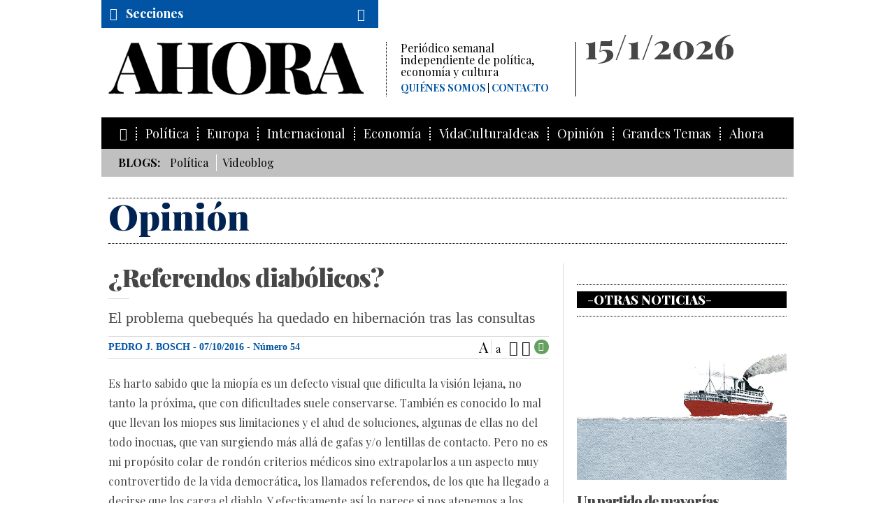

--- FILE ---
content_type: text/html; charset=UTF-8
request_url: https://www.ahorasemanal.es/referendos-diabolicos
body_size: 8416
content:
<!doctype html>
<!--[if lt IE 7]>	  <html class="no-js lt-ie9 lt-ie8 lt-ie7" lang="es"> <![endif]-->
<!--[if IE 7]>		 <html class="no-js lt-ie9 lt-ie8" lang="es"> <![endif]-->
<!--[if IE 8]>		 <html class="no-js lt-ie9" lang="es"> <![endif]-->
<!--[if gt IE 8]><!--> <html class="no-js" lang="es"> <!--<![endif]-->
	<head>
		<meta charset="utf-8">
        <base href="https://www.ahorasemanal.es">
        
        <title>¿Referendos diabólicos?</title>
        <meta name="title" content="¿Referendos diabólicos?" > 
        <meta name="description" content="El problema quebequés ha quedado en hibernación tras las consultas" >
        <meta name="author" content="Ahora Semanal">
        
        <meta property="og:title" content="¿Referendos diabólicos?"/> 
        <meta property="og:description" content="El problema quebequés ha quedado en hibernación tras las consultas"/> 
        <meta property="og:url" content="https://www.ahorasemanal.es/referendos-diabolicos"/> 
        <meta property="og:image" content="https://www.ahorasemanal.es/img/favicons/ahora_200.jpg"/> 
        <meta property="og:type" content="website" />
        
        
<meta name="twitter:site" content="@ahorasemanal">
<meta name="twitter:card" content="summary">
	
	
					<meta http-equiv="X-UA-Compatible" content="IE=edge,chrome=1">
			<meta name="viewport" id="viewport" content="width=device-width,minimum-scale=1.0,maximum-scale=2.5,initial-scale=1.0" />

	<!-- favicons -->
			<link rel="shortcut icon" href="img/favicons/favicon.ico" type="image/x-icon" />
		<!-- Apple Touch Icons -->
			<link rel="apple-touch-icon" href="img/favicons/apple-touch-icon.png" />
			<link rel="apple-touch-icon" sizes="57x57" href="img/favicons/apple-touch-icon-57x57.png" />
			<link rel="apple-touch-icon" sizes="72x72" href="img/favicons/apple-touch-icon-72x72.png" />
			<link rel="apple-touch-icon" sizes="114x114" href="img/favicons/apple-touch-icon-114x114.png" />
			<link rel="apple-touch-icon" sizes="144x144" href="img/favicons/apple-touch-icon-144x144.png" />
			<link rel="apple-touch-icon" sizes="60x60" href="img/favicons/apple-touch-icon-60x60.png" />
			<link rel="apple-touch-icon" sizes="120x120" href="img/favicons/apple-touch-icon-120x120.png" />
			<link rel="apple-touch-icon" sizes="76x76" href="img/favicons/apple-touch-icon-76x76.png" />
			<link rel="apple-touch-icon" sizes="152x152" href="img/favicons/apple-touch-icon-152x152.png" />
		<!-- Windows 8 Tile Icons -->
			<meta name="msapplication-square70x70logo" content="/img/favicons/smalltile.png" />
			<meta name="msapplication-square150x150logo" content="/img/favicons/mediumtile.png" />
			<meta name="msapplication-wide310x150logo" content="/img/favicons/widetile.png" />
			<meta name="msapplication-square310x310logo" content="/img/favicons/largetile.png" />

	<!-- css -->
		<!-- css generales -->
			<link href="css/reset.css" rel="stylesheet"/>
			<link href="css/fonts.css" rel="stylesheet"/>
			<link href='https://fonts.googleapis.com/css?family=Playfair+Display:400,400italic,700,700italic,900,900italic' rel='stylesheet' type='text/css'>
			<link href='https://fonts.googleapis.com/css?family=Roboto+Slab:400,300' rel='stylesheet' type='text/css'>
			<link href='https://fonts.googleapis.com/css?family=Open+Sans:300,300italic,400,400italic,700,700italic,800,800italic' rel='stylesheet' type='text/css'>
			<link href="css/icons.css" rel="stylesheet"/>
		<!-- css plugins -->
			<link href="js/flexSlider/flexslider_ahora.css" rel="stylesheet" media="all"/>
			<link href="js/iCheck-master/skins/todos.css" rel="stylesheet" media="all"/>
			<link href="js/jquery-share/jquery.share.ahora.css" rel="stylesheet" media="all"/>
			<link href="js/magnific_popup_1.0.0/magnific-popup.css" rel="stylesheet" media="all"/>
			<link href="js/mediaelement/mediaelementplayer-ahora.css" rel="stylesheet" media="all"/>
			<link href="js/owl.carousel/assets/owl.carousel.css" rel="stylesheet" media="all"/>
			<link href="js/photoswipe/photoswipe.css" rel="stylesheet" media="all"/>
			<link href="js/photoswipe/default-skin/default-skin.css" rel="stylesheet" media="all"/>
		<!-- css generales -->
			<link href="css/general.css?v=1.0" rel="stylesheet" media="all"/>
			<link rel="stylesheet" href="css/cookiecuttr.css" />




			<script src="js/modernizr-2.8.3.min.js"></script>

<!--[if lt IE 9 ]>
			<script src="js/selectivizr-1.0.2/selectivizr-min.js"></script>
<![endif]-->
		
<script type='text/javascript'>
  var googletag = googletag || {};
  googletag.cmd = googletag.cmd || [];
  (function() {
    var gads = document.createElement('script');
    gads.async = true;
    gads.type = 'text/javascript';
    var useSSL = 'https:' == document.location.protocol;
    gads.src = (useSSL ? 'https:' : 'http:') +
      '//www.googletagservices.com/tag/js/gpt.js';
    var node = document.getElementsByTagName('script')[0];
    node.parentNode.insertBefore(gads, node);
  })();
</script>
<script type='text/javascript'>
  googletag.cmd.push(function() {
    googletag.defineSlot('/59987104/Blog', [[300, 250], [300, 600]], 'div-gpt-ad-1469181608271-0').addService(googletag.pubads());
    googletag.defineSlot('/59987104/Blog_300_600', [[300, 250], [300, 600]], 'div-gpt-ad-1469183360807-0').addService(googletag.pubads());
    googletag.defineSlot('/59987104/Blog_970_250', [[970, 250], [970, 90]], 'div-gpt-ad-1469183459813-0').addService(googletag.pubads());
    googletag.defineSlot('/59987104/General_Precabecera', [[970, 250], [970, 90]], 'div-gpt-ad-1462433508205-5').addService(googletag.pubads());
    googletag.defineSlot('/59987104/General_Pie', [[970, 250], [970, 90]], 'div-gpt-ad-1462433508205-4').addService(googletag.pubads());
    googletag.defineSlot('/59987104/General_Autopromociones', [[300, 250], [300, 600]], 'div-gpt-ad-1462433508205-3').addService(googletag.pubads());
    googletag.pubads().enableSingleRequest();
    googletag.pubads().collapseEmptyDivs(true);
    googletag.pubads().addEventListener('slotRenderEnded', function(event) {
		if(!event.isEmpty){
			document.getElementById(event.slot.o.o).classList.add("label");
		}
	});
    googletag.enableServices();
	});
</script>
	</head>
	<body class="p_noticia">

		<div class="page_wrap">

		<!--[if lt IE 9]>
			<p class="browserupgrade">Estas usando un navegador <strong>viejo</strong>. Por favor <a href="http://browsehappy.com/">actualiza tu navagador</a> para ver la página correctamente.</p>
		<![endif]-->
		
<!--			<div class="mfp-login" id="login_form">
				<div class="cont_login">
					<div class="titulo">Iniciar sesión</div>
					
					<form action="algo.php">
						<fieldset>
							<input type="text" name="email" placeholder="Correo electrónico">
						</fieldset>
						<fieldset>
							<input type="password" name="pass" placeholder="Contraseña">
						</fieldset>
					
						<button class="btn" type="submit">Enviar</button>
					
						<p class="texto_dcha">
							<a href="/recuperar_password/">¿Has olvidado tu contraseña?</a>
						</p>
					</form>
				</div>
				<div class="cont_sin_cuenta">
					<div class="titulo">Si no tienes cuenta</div>
					
					<a class="btn btn_suscribirme" href="/suscripcion/">Suscríbase</a>
				</div>
			</div>
-->
		
		
		
			<div class="header-container" id="pagetop">

				<!-- /59987104/General_Precabecera -->
				<div id='div-gpt-ad-1462433508205-5' class="publicidad">
					<script type='text/javascript'>
						googletag.cmd.push(function() { googletag.display('div-gpt-ad-1462433508205-5'); });
					</script>
				</div>
				<header class="clearfix">
					<div class="cont_cabecera clearfix">
						<div class="logo col_principal">
							<a href="/" title="AHORA semanal" alt="AHORA semanal">
								<span>Ahora</span>
								<img src="img/logo_ahora.png" alt="" />
							</a>
							<div class="descipcion">
								Periódico semanal independiente de política, economía y cultura
								<nav class="menu_secundario">
									<ul>
										<li><a href="/quienes-somos">Quiénes somos</a></li>
										<li><a href="/contacto">Contacto</a></li>
									</ul>
								</nav>
							</div>
						</div>





						<div class="cont_fecha col_secundaria">
							<div class="fecha">
							15/1/2026							</div>
							
							<div class="cont_menu_secundario">
								<nav class="menu_secundario">
									<ul>
                                    
																			<!--li><a href="/login/">Iniciar sesión</a></li-->
<!--										<li><a href="/suscripcion/">Colección completa</a></li> -->
									                                    
									</ul>
								</nav>
							</div>

<!--
							<div class="social">
								<a target="_blank" class="fr-tooltip" data-tooltip="facebook" href="https://www.facebook.com/ahorasemanal?_rdr"><i class="icon-facebook"></i></a>
								<a target="_blank" class="fr-tooltip" data-tooltip="twitter" href="https://twitter.com/ahorasemanal"><i class="icon-twitter"></i></a>
								<a class="fr-tooltip" data-tooltip="RSS" href="/rss.php" target="_blank"><i class="icon-rss"></i></a>
								<a class="fr-tooltip" data-tooltip="Mail" href="mailto:info@ahorasemanal.com?body=http://www.ahorasemanal.com/referendos-diabolicos"><i class="icon-mail"></i></a>
							</div>
-->
						</div>
					</div>


					<div class="cont_menu_secciones_lateral">
						<ul>
                        	<li><a href="http://www.ahorasemanal.es">Inicio</a></li>
                        	<li><a  href="/politica">Política</a></li><li><a  href="/europa">Europa</a></li><li><a  href="/internacional">Internacional</a></li><li><a  href="/economia">Economía</a></li><li><a  href="/opinion">Opinión</a></li><li><a  href="/vidaculturaideas">VidaCulturaIdeas</a></li><li><a  href="/hemeroteca">Números</a></li>						</ul>
					</div>
					<div class="cont_menu_secciones">
						<div class="cont_cabecera_menu_secciones">
							<a class="cabecera_menu_secciones" href="#">
								<i class="icon-menu"></i>
								<span>Secciones</span>
							</a>
							
							<div class="cont_buscador">
								<a class="cabecera_ver_buscador" href="#"><i class="icon-buscar"></i></a>

								<div class="buscador">
									<form action="/ajax.php" id="formBusqueda" method="post">
                                    
                                    	<input type="hidden" name="action" value="busqueda">
										<input type="text" name="clave" value="">
										<button type="submit"><i class="icon-angle-double-right"></i></button>
									</form>
								</div>
							</div>
						</div>
					
						<nav class="menu_secciones">
							<ul>
								<li><a href="/"><i class="icon-home"></i></a></li>
                            	<li ><a href="/politica">Política</a></li><li ><a href="/europa">Europa</a></li><li ><a href="/internacional">Internacional</a></li><li ><a href="/economia">Economía</a></li><li ><a href="/vidaculturaideas">VidaCulturaIdeas</a></li><li ><a href="/opinion">Opinión</a></li><li><a  href="/grandes-temas">Grandes Temas</a></li><li><a  href="#">Ahora</a><ul><li><a  href="/consejo-de-administracion">Consejo de Administración</a></li><li><a  href="/junta-de-fundadores">Junta de Fundadores</a></li><li><a  href="/consejo-editorial">Consejo Editorial</a></li><li><a  href="/redaccion">Redacción</a></li><li><a  href="/organigrama">Organigrama</a></li><li><a  href="/la-genealogia-periodistica-de-ahora">Genealogía periodística de AHORA</a></li><li><a  href="/acto-de-presentacion-de-ahora">Acto de presentación de AHORA</a></li><li><a  href="/eventos">Eventos</a></li><li><a  href="/ahora-en-los-medios">AHORA en los medios</a></li><li><a  href="/contacto">Contacto</a></li><li><a  href="/el-intermedio-23f">El Intermedio - 23F</a></li></ul></li>							</ul>
						</nav>
					</div>
                    
                    
                    					<div class="cont_menu_blog">
						<ul class="menu_blog">
							<li><strong>Blogs:</strong></li>
                            
                            <li><a href="/politica_574ecf5569103">Política</a></li><li><a href="/videoblog">Videoblog</a></li><!--
                            <li><a href="/blog_politica">Politica</a></li>
                            <li><a href="/blog_cultura">Cultura</a></li>
                            <li><a href="/blog_internacional">Internacional</a></li>
-->
                            <!--<li><a href="/videoblog">Videoblog</a></li>-->
                        </ul>
					</div>
                    				</header>
			</div>




		<div class="main-container">
			
            			<div class="cont_nombre_seccion">
				<div class="nombre_seccion" >
					Opinión				</div>
			</div>
            			
			<section class="cont_2cols clearfix">
				
				<div class="col_principal">
					<div class="cont_titular">
							<h1 class="titular">¿Referendos diabólicos?</h1>
							<h2 class="entradilla">El problema quebequés ha quedado en hibernación tras las consultas</h2>						</div>
						
						<div class="cont_tools">
                        
                        
                        								<div class="cont_autor">

							
									
										                                    
                                    
                                    
    	                                <a href="/pedro-j-bosch-">Pedro J. Bosch </a> 
                                        
										                                        
                                        

																		
									- 07/10/2016                                    
                                                                        - <a class="btn_hemeroteca" href="/numero-54">Número 54</a>
                                                                        
							</div>
                            							
							<div class="tools">
								<ul class="tools_list">
									<li class="tool_t_mas fr-tooltip" data-tooltip="Aumentar letra">A</li>
									<li class="tool_t_menos fr-tooltip" data-tooltip="Disminuir letra">a</li>
									<li class="tool_paginar fr-tooltip" data-tooltip="Paginar"><i class="icon-paginar"></i></li>
									<li class="tool_share fr-tooltip" data-tooltip="Compartir"><a href="#social_icons"><i class="icon-share"></i></a></li>
																	<li class="tool_permisos"><span class="icon-abierto"></span></li> 
																</ul>
								<div id="social_icons" class="mfp-social"></div>
							</div>
							
						</div>
						
                        
                        

						

						<div class="cont_textos">
                        
                        	                        
                        
										Es harto sabido que la miopía es un defecto visual que dificulta la visión lejana, no tanto la próxima, que con dificultades suele conservarse. También es conocido lo mal&nbsp; que llevan los miopes sus limitaciones y el alud de soluciones, algunas de ellas no del todo inocuas, que van surgiendo más allá de gafas y/o lentillas de contacto. Pero no es mi propósito colar de rondón criterios médicos sino extrapolarlos a un aspecto muy controvertido de la vida democrática, los llamados referendos, de los que ha llegado a decirse que los carga el diablo. Y efectivamente así lo parece si nos atenemos a los últimos celebrados en Gran Bretaña y Colombia. Un diablo, por lo demás, con serias dificultades para ver más allá de sus narices, también en el caso español, donde la situación política puede desatascarse momentáneamente pero volverá a bloquearse <em>ad infinitum</em> si persiste, como va a persistir, el llamado “desafío secesionista” (de haber estado razonablemente encauzado, hoy día no hablaríamos de unas posibles terceras elecciones, estarían gobernando tranquilamente Sánchez y Rivera).
<p>&nbsp;Sin negar esa carga diabólica de los referendos, no se puede negar su estricto carácter democrático y que a veces puede resultar balsámico para atemperar determinadas pulsiones, como ocurrió en el contencioso Quebec/Canadá. Allí, el Tribunal Supremo de Canadá fue capaz de&nbsp; ver a larga distancia y dictar la llamada Ley de Claridad, que, haciendo honor a su nombre, dejó las cosas claras para una larga temporada. O así lo parece&nbsp; si se observa la evolución del secular problema quebequés, en estado de hibernación desde que los señores togados, para nada&nbsp; diabólicos ni cortos de vista, dieron con una solución aceptable para ambas partes, nacionalistas quebequeses y&nbsp; partidarios de un Canadá unido.<br />
<br />
En Europa, sin embargo, parece que a los referendos los&nbsp; carga un diablo miope, incapaz de distinguir&nbsp; a larga distancia&nbsp; los problemas que pueden venir a través de consultas mal planteadas y peor ejecutadas, como en el grotesco simulacro de Cataluña o en el celebrado en Gran Bretaña, donde se obró con una pasmosa frivolidad al pretender resolver, con la fórmula 50%+1 y permitiendo todo tipo de falacias y demagogias, un problema tan enjundioso como la salida británica de la Unión Europea. Que una amplia porción de ciudadanos británicos deseaban manifestarse en consulta democrática sobre este tema crucial era un clamor, como lo es el que una gran mayoría de catalanes, independentistas o no,&nbsp; nacionalistas o no, desean hacer lo propio con respecto a España. ¿Puede ser carga diabólica el deseo de manifestarse democráticamente sobre estos aspectos de su convivencia cívica y civilizada?</p>

<blockquote>
<p><strong>El Tribunal Supremo de Canadá fue capaz de dictar la Ley de Claridad, que dejó las cosas claras</strong></p>
</blockquote>

<p>Si el diablo tuviera la vista bien corregida, vería los beneficios que a largo plazo pueden aportar unos referendos inteligentemente planteados, en consonancia con la gravedad de la cuestión puesta en debate. Es obvio que pretender una separación de una nación con la que se ha convivido durante&nbsp; siglos no es cuestión baladí a la que tender un puente de plata, y tampoco lo es pretender salirse de una comunidad de naciones que ha proporcionado la mayor estabilidad y prosperidad de la historia. Pero es obvio que, aun siendo así,&nbsp; hay un anhelo patente en importantes sectores tanto de la sociedad catalana como de la británica de plantearse su futuro de otra manera. ¿Por qué no instaurar un mecanismo razonable para que expresen su voluntad? ¿Un referéndum?, sí, ¿cualquier referéndum?, evidentemente no.<br />
<br />
Para cuestiones tan graves y con tantas implicaciones de todo tipo, la fórmula del referéndum no puede ser un procedimiento habitual y/o de fácil acceso, sino excepcional (¿mayoría absoluta de un parlamento regional?), y tampoco&nbsp; puede ser suficiente&nbsp; para dilucidarlo un escueto 50% +1, ni se puede permitir que se utilicen argumentos falaces. El sistema democrático no tiene por qué ser asambleario ni prestarse a continuas y desestabilizadoras consultas para dilucidar sus conflictos políticos, y tampoco quedar inerme ante las falacias que jalonaron el referéndum británico o demagogias flagrantes como el “España nos roba”.<br />
<br />
&nbsp;El Tribunal Supremo de Canadá fue bastante preciso en su pronunciamiento: no existen supuestos derechos de autodeterminación en sistemas democráticos avanzados, pero si una parte del territorio expresa de forma fehaciente y escrupulosamente democrática el deseo de plantearse un futuro&nbsp; distinto, tiene derecho a hacerlo de forma pactada con el gobierno central, mediante una pregunta clara y con una mayoría suficiente a determinar, clave de bóveda para defender la estabilidad democrática. ¿Estaba pensando el tribunal canadiense, por ejemplo, en la exigencia de un 75% de participación y un 60% de síes para que una parte del país pueda desgajarse civilizadamente o&nbsp; para empezar a hablar de ello con el resto?, ¿sonaría descabellada la instauración de un comité independiente de sabios&nbsp; que velara por la limpieza&nbsp; del proceso poniendo freno a palmarias falsedades y mentiras flagrantes como las esgrimidas en Gran Bretaña en el último referéndum?<br />
<br />
El diablo encargado del negociado de referendos necesita visitar al oftalmólogo, corregir su miopía y ver a larga distancia. De lo contrario puede que nos veamos ante media docena de convocatorias electorales.</p>
                                        
                                        
                                                                                
            
                                                         
                                            
                                            
                                                        
						</div>
						
						
                        						<div class="cont_lista_tags">
							<ul class="lista_tags">
								<li>Etiquetas: </li>
                                <li><a href="/tag/referendum">referendum</a></li><li><a href="/tag/colombia">colombia</a></li><li><a href="/tag/canad%C3%A1">canadá</a></li><li><a href="/tag/tribunal+supremo">tribunal supremo</a></li><li><a href="/tag/gran+breta%C3%B1a">gran bretaña</a></li><li><a href="/tag/quebec">quebec</a></li>							</ul>
						</div>
                        
				</div>
				
				<aside class="col_secundaria">
						<div class="wrap clearfix">
							<!-- /59987104/Noticia -->
							<div id='div-gpt-ad-1469181608271-0' class="cont_banner publicidad">
							<script type='text/javascript'>
							googletag.cmd.push(function() { googletag.display('div-gpt-ad-1469181608271-0'); });
							</script>
							</div>


							<!-- /59987104/General_Autopromociones -->
							<div id='div-gpt-ad-1462433508205-3' class="cont_banner autopromocion">
							<script type='text/javascript'>
							googletag.cmd.push(function() { googletag.display('div-gpt-ad-1462433508205-3'); });
							</script>
							</div>

						                                                                                                
    <div class="cont_banner otrostemas">
        <div class="cont_titulo">
            <div class="titulo"><a href="javascript:;">Otras noticias</a></div>
        </div>
        
        
                <div class="cont_noticia media">
        
	                    <div class="cont_media">
                <a href="/un-partido-de-mayorias"><img src="https://www.ahorasemanal.es/media/images/numero%2054/horizontales/OPCION1h.jpg" /></a>
            </div>
                        <div class="cont_titular">
                <div class="seccion"><a href=""></a></div>
                <h5 class="titular"><a href="/un-partido-de-mayorias">Un partido de mayorías</a></h5>
                <div class="autor cont_tools_home">
                
	                                	<span>Por</span> 
                                        
                    <a href="/ramon-jauregui-">Ramón  Jáuregui </a>
                    
					                                                                                                
					<div class="tools">
						<ul class="tools_list">
					    									<li class="tool_permisos" ><span class="icon-abierto"></span></li>
														<li class="tool_share_home fr-tooltip" data-tooltip="Compartir"><a href="#"><i class="icon-share"></i></a></li>
						</ul>
					</div>
                </div>
            </div>
            <div class="cont_textos">La primera condición para ser mayoritarios es atender a España, a sus problemas y a sus ciudadanos</div>
        </div>
                <div class="cont_noticia ">
        
	                    <div class="cont_titular">
                <div class="seccion"><a href=""></a></div>
                <h5 class="titular"><a href="/la-hora-del-psoe">La hora del PSOE</a></h5>
                <div class="autor cont_tools_home">
                
	                                    
                    <a href="/editorial">Editorial</a>
                    
					                                                                                                
					<div class="tools">
						<ul class="tools_list">
					    									<li class="tool_permisos" ><span class="icon-abierto"></span></li>
														<li class="tool_share_home fr-tooltip" data-tooltip="Compartir"><a href="#"><i class="icon-share"></i></a></li>
						</ul>
					</div>
                </div>
            </div>
            <div class="cont_textos"></div>
        </div>
                <div class="cont_noticia ">
        
	                    <div class="cont_titular">
                <div class="seccion"><a href=""></a></div>
                <h5 class="titular"><a href="/colombia:-sonrisas-y-lagrimas">Colombia: sonrisas y lágrimas</a></h5>
                <div class="autor cont_tools_home">
                
	                                    
                    <a href="/editorial">Editorial</a>
                    
					                                                                                                
					<div class="tools">
						<ul class="tools_list">
					    									<li class="tool_permisos" ><span class="icon-abierto"></span></li>
														<li class="tool_share_home fr-tooltip" data-tooltip="Compartir"><a href="#"><i class="icon-share"></i></a></li>
						</ul>
					</div>
                </div>
            </div>
            <div class="cont_textos"></div>
        </div>
        
    </div>

<!--
							<div class="cont_banner publicidad siempre_visible">
							<a href="#" target="_blank">
								<img src="media/images/banners/banner_300x250.png" alt="">
							</a>
						</div>
-->
							<!-- /59987104/Noticia_300_600 -->
							<div id='div-gpt-ad-1469183360807-0' class="cont_banner publicidad">
							<script type='text/javascript'>
							googletag.cmd.push(function() { googletag.display('div-gpt-ad-1469183360807-0'); });
							</script>
							</div>
						</div>
				</aside>
			</section>
				


				
			<hr>
<!-- /59987104/Noticia_970_250 -->
<div id='div-gpt-ad-1469183459813-0' class="promo clearfix publicidad">
<script type='text/javascript'>
googletag.cmd.push(function() { googletag.display('div-gpt-ad-1469183459813-0'); });
</script>
</div>			
			<hr>
				<article class="promo clearfix fondo newsletter">
					<div class="cont_titular">
						<h5 class="titular">Newsletter</h5>
					</div>
					<div class="textos presentacion">
						Si desea recibir periódicamente la newsletter de AHORA, introduzca aquí su correo electrónico:
						<form action="/" method="post" id="formNewsletter">
							
                            <input type="hidden" name="action"  value="newsletterAdd" />
                            
							<fieldset class="condiciones_legales">
								<input id="legal_tab2" type="checkbox" name="legal_tab2" value="1">
								<label for="legal_tab2">Acepto las condiciones legales. </label><a href="/aviso-legal" target="_blank">Aviso legal</a>
							</fieldset>
                            
                            <p class="aviso_formulario" id="notifyPostNewsletter"></p>
							<input type="text" name="newsletteremail" value="" id="newsletteremail">
							<button type="submit"><i class="icon-angle-double-right"></i></button>
							
						</form>
					</div>
				</article>


		</div> <!-- #main-container -->



<!-- /59987104/General_Pie -->
<div id='div-gpt-ad-1462433508205-4' class="promo clearfix publicidad cont_publi_after_footer">
	<hr/>
<script type='text/javascript'>
googletag.cmd.push(function() { googletag.display('div-gpt-ad-1462433508205-4'); });
</script>
</div>



<div class="footer-container">
	<footer class="wrapper">
		<div class="cont_menu_secciones">
			<div class="cabecera_menu_secciones">
				<i class="icon-ahora"></i> <a class="btn_scrolltop" href="#pagetop"><i class="icon-scrolltop"></i></a>
			</div>
		</div>
		<div class="menu_pie">
			<ul>
				<li><a href="javascript:;">© AHORA</a></li>
                <li><a href="/aviso-legal" class="border_left">Aviso legal</a></li><li><a href="/cookies" class="border_left">Cookies</a></li><li><a href="/mapa-web" class="border_left">Mapa Web</a></li><li><a href="/quienes-somos" class="border_left">Quiénes somos</a></li><li><a href="/contacto" class="border_left">Contacto</a></li><li><a href="/publicidad" class="border_left">Publicidad</a></li>
			</ul>
		</div>
		<div class="social2">
			<a target="_blank" class="fr-tooltip" data-tooltip="facebook" href="https://www.facebook.com/ahorasemanal?_rdr"><i class="icon-facebook"></i></a>
			<a target="_blank" class="fr-tooltip" data-tooltip="twitter" href="https://twitter.com/ahorasemanal"><i class="icon-twitter"></i></a>
			<a class="fr-tooltip" data-tooltip="RSS" href="/rss.php" target="_blank"><i class="icon-rss"></i></a>
			<a target="_blank" class="fr-tooltip" data-tooltip="Mail" href="mailto:info@ahorasemanal.com"><i class="icon-mail"></i></a>
		</div>
	</footer>
</div>

		</div>

<script src="js/jquery-1.11.2.min.js"></script>
<script src="js/flexSlider/jquery.flexslider-min.js"></script>
<script src="js/iCheck-master/jquery.icheck.min.js"></script>
<script src="js/masonry.pkgd.min.js"></script>
<script src="js/magnific_popup_1.0.0/jquery.magnific-popup.min.js"></script>
<script src="js/jquery-share/jquery.share.ahora.js"></script>

<script src="js/imagesloaded/imagesloaded.js"></script>
<script src="js/mediaelement/mediaelement-and-player.min.js"></script>

<script src="js/owl.carousel/owl.carousel.min.js"></script>

<script src="js/photoswipe/photoswipe.min.js"></script>
<script src="js/photoswipe/photoswipe-ui-default.min.js"></script>

<script src="js/jquery.cookie.js"></script>
<script src="js/jquery.cookiecuttr.js"></script>

<script src="js/general.js"></script>
<script src="js/googleanalytics.js"></script>

<!-- Google Code para etiquetas de remarketing -->



<script type="text/javascript">

/* <![CDATA[ */

var google_conversion_id = 881316157;

var google_custom_params = window.google_tag_params;

var google_remarketing_only = true;

/* ]]> */

</script>

<script type="text/javascript" src="//www.googleadservices.com/pagead/conversion.js">

</script>

<noscript>

<div style="display:inline;">

<img height="1" width="1" style="border-style:none;" alt="" src="//googleads.g.doubleclick.net/pagead/viewthroughconversion/881316157/?value=0&amp;guid=ON&amp;script=0"/>

</div>

</noscript>
	</body>
</html>


--- FILE ---
content_type: text/html; charset=utf-8
request_url: https://www.google.com/recaptcha/api2/aframe
body_size: 268
content:
<!DOCTYPE HTML><html><head><meta http-equiv="content-type" content="text/html; charset=UTF-8"></head><body><script nonce="UaqSkoJPPmWDlLKEQwsYrw">/** Anti-fraud and anti-abuse applications only. See google.com/recaptcha */ try{var clients={'sodar':'https://pagead2.googlesyndication.com/pagead/sodar?'};window.addEventListener("message",function(a){try{if(a.source===window.parent){var b=JSON.parse(a.data);var c=clients[b['id']];if(c){var d=document.createElement('img');d.src=c+b['params']+'&rc='+(localStorage.getItem("rc::a")?sessionStorage.getItem("rc::b"):"");window.document.body.appendChild(d);sessionStorage.setItem("rc::e",parseInt(sessionStorage.getItem("rc::e")||0)+1);localStorage.setItem("rc::h",'1768453697106');}}}catch(b){}});window.parent.postMessage("_grecaptcha_ready", "*");}catch(b){}</script></body></html>

--- FILE ---
content_type: text/css
request_url: https://www.ahorasemanal.es/css/icons.css
body_size: 610
content:
@font-face {
	font-family: 'ahorasemanal';
	src:url('../fonts/ahorasemanal.eot?m4yowq');
	src:url('../fonts/ahorasemanal.eot?m4yowq#iefix') format('embedded-opentype'),
		url('../fonts/ahorasemanal.ttf?m4yowq') format('truetype'),
		url('../fonts/ahorasemanal.woff?m4yowq') format('woff'),
		url('../fonts/ahorasemanal.svg?m4yowq#ahorasemanal') format('svg');
	font-weight: normal;
	font-style: normal;
}

[class^="icon-"], [class*=" icon-"] {
    /* use !important to prevent issues with browser extensions that change fonts */
	font-family: 'ahorasemanal' !important;
	speak: none;
	font-style: normal;
	font-weight: normal;
	font-variant: normal;
	text-transform: none;
	line-height: 1;

	/* Better Font Rendering =========== */
	-webkit-font-smoothing: antialiased;
	-moz-osx-font-smoothing: grayscale;
}

.icon-abierto:before {
	content: "\e901";
}
.icon-cerrado:before {
	content: "\e902";
}
.icon-rss:before {
	content: "\e900";
}
.icon-pagina:before {
	content: "\e608";
}
.icon-paginar:before {
	content: "\e609";
}
.icon-share:before {
	content: "\e60a";
}
.icon-close:before {
	content: "\f00d";
}
.icon-remove:before {
	content: "\f00d";
}
.icon-times:before {
	content: "\f00d";
}
.icon-home:before {
	content: "\f015";
}
.icon-rotate-left:before {
	content: "\f0e2";
}
.icon-undo:before {
	content: "\f0e2";
}
.icon-play:before {
	content: "\f04b";
}
.icon-angle-double-left:before {
	content: "\f100";
}
.icon-angle-double-right:before {
	content: "\f101";
}
.icon-angle-left:before {
	content: "\f104";
}
.icon-angle-right:before {
	content: "\f105";
}
.icon-angle-up:before {
	content: "\f106";
}
.icon-angle-down:before {
	content: "\f107";
}
.icon-buscar:before {
	content: "\e607";
}
.icon-ahora:before {
	content: "\e600";
}
.icon-check:before {
	content: "\e601";
}
.icon-facebook:before {
	content: "\e602";
}
.icon-mail:before {
	content: "\e603";
}
.icon-menu:before {
	content: "\e604";
}
.icon-scrolltop:before {
	content: "\e605";
}
.icon-twitter:before {
	content: "\e606";
}

